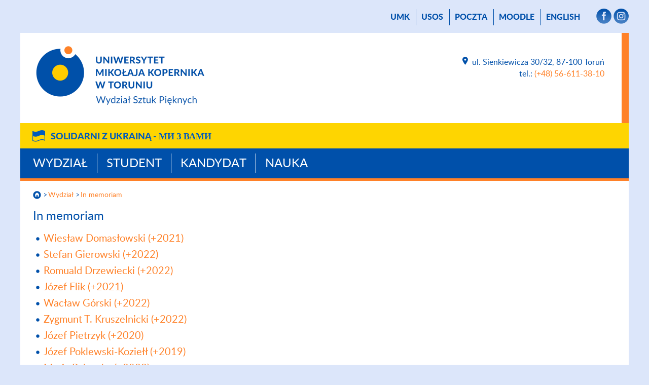

--- FILE ---
content_type: text/html; charset=UTF-8
request_url: https://art.umk.pl/wydzial/in-memoriam/
body_size: 21429
content:
<!DOCTYPE html>
<html lang="pl">
<head>
    <meta name="viewport" content="width=device-width, initial-scale=1">
    <meta charset="UTF-8">
    <title> In memoriam - Wydział Sztuk Pięknych        - Uniwersytet Mikołaja Kopernika w Toruniu    </title>
    <meta name="description" content="In memoriam, Wydział Sztuk Pięknych, Uniwersytet Mikołaja Kopernika w Toruniu.">
    <meta name="robots" content="all">

    <link rel="stylesheet" href="/carousel/carousel.css">
    <script src="https://cdn.jsdelivr.net/npm/bootstrap@5.3.0-alpha3/dist/js/bootstrap.bundle.min.js"
            integrity="sha384-ENjdO4Dr2bkBIFxQpeoTz1HIcje39Wm4jDKdf19U8gI4ddQ3GYNS7NTKfAdVQSZe"
            crossorigin="anonymous"></script>
<!--    <script src="https://wydzialy.umk.pl/test/panel/wp-content/themes/umk/carousel/carousel.js"></script>-->
    <script>
        window.APP_CONFIG = {
            lang: 'pl',
        };
    </script>
    <script src="/carousel/carousel-control.js"></script>

    <link rel="shortcut icon"
          href="https://wydzialy.umk.pl/_szablony/grafika/logo16-32.png"
          type="image/x-icon">
    <link rel="icon" href="https://wydzialy.umk.pl/_szablony/grafika/logo16-32.png"
          type="image/x-icon">
    <link rel="stylesheet" href="https://wydzialy.umk.pl/_szablony/css/style.css?a=s">
    <link rel="stylesheet" href="https://wydzialy.umk.pl/_szablony/css/kolory16.css?a=s3">
            <style>
        @font-face {
            font-family: Lato-Heavy;
            src: url("https://art.umk.pl/panel/wp-content/themes/umk/lato-heavy-webfont.woff");
            font-weight: bold;
        }

        @font-face {
            font-family: Lato-Light;
            src: url("https://art.umk.pl/panel/wp-content/themes/umk/lato-light-webfont.woff");
            font-weight: normal;
        }

        @font-face {
            font-family: Lato-Regular;
            src: url("https://art.umk.pl/panel/wp-content/themes/umk/lato-regular-webfont.woff");
            font-weight: normal;
        }

        @font-face {
            font-family: Lato-Bold;
            src: url("https://art.umk.pl/panel/wp-content/themes/umk/Lato-Bold.ttf");
            font-weight: bold;
        }
        
        
        
        
        #wydarzenia h2 {
			display:block;
			margin: 20px 15px 15px 25px;
			font-size: 20px;
			line-height: 22px;
		}
        
        #wydarzenia p {
			display:block;
			margin: 15px 15px 20px 25px;
			font-size: 16px;
			font-weight: normal;
		}
        
        a.wszystkiewydarzenia {
			padding-right: 37px;
			background: url("https://wydzialy.umk.pl/_szablony/grafika/wiecej.png") no-repeat right center;
			background-size: 32px 16px;
			text-decoration: none;
        }
        
        a.wszystkiewydarzenia:hover {
			text-decoration: underline;
        }
        
        @media all and (min-width:1020px) {
        
			#wydarzenia {
				height: 374px;
			}
			
			#wydarzenia h2 {
				margin: 20px 10px 15px 20px;
			}
			
			#wydarzenia p {
				margin: 15px 10px 20px 20px;
			}
			
		}
        
        @media all and (min-width:1220px) {
        
			#wydarzenia {
				height: 458px;
			}
			
			#wydarzenia h2 {
				margin: 20px 15px 15px 25px;
			}
			
			#wydarzenia p {
				margin: 15px 15px 20px 25px;
			}
			
			#wydarzenia a.wydarzenie {
				margin: 3px 0;
			}
		}

    </style>

    <link rel="stylesheet" href="https://wydzialy.umk.pl/_szablony/wydzialy/carousel/carousel-customs.css">
    <link href="https://wydzialy.umk.pl/_szablony/lib-js/code-photoswipe.v1.0.11/photoswipe.css" type="text/css" rel="stylesheet">
    <script src="https://wydzialy.umk.pl/_szablony/lib-js/code-photoswipe.v1.0.11/lib/jquery-1.6.1.min.js"></script>
    <script src="https://wydzialy.umk.pl/_szablony/lib-js/code-photoswipe.v1.0.11/lib/simple-inheritance.min.js"></script>
    <script src="https://wydzialy.umk.pl/_szablony/lib-js/code-photoswipe.v1.0.11/code-photoswipe-jQuery-1.0.11.min.js"></script>
    <script src="https://wydzialy.umk.pl/_szablony/lib-js/code-photoswipe.v1.0.11/run.js"></script>
</head>
<body>
<main>

        <nav id="menu_gorne" aria-label="Menu górne">
        <a href="//www.umk.pl">UMK</a>
                                            <a href="https://usosweb.umk.pl">USOS</a>             <a href="https://www.umk.pl/poczta/">poczta</a>
                    <a href="https://moodle.umk.pl">Moodle</a> 
                    <a href="https://art.umk.pl/en/" lang="en">English</a>
                
                <span>                <a href="https://www.facebook.com/wydzialsztukpieknychumkwtoruniu/?fref=ts" class="smedia"
                   target="_blank"><img src="https://wydzialy.umk.pl/_szablony/grafika/smedia-facebook.png" alt="Facebook"
                                        title="Facebook"></a>
                                                                <a href="https://www.instagram.com/wszp_umk/" class="smedia"
                   target="_blank"><img src="https://wydzialy.umk.pl/_szablony/grafika/smedia-instagram.png"
                                        alt="Instagram" title="Instagram"></a>
                                                                        </span>
        
    </nav>
        <header>
        <a
                href="https://art.umk.pl/"><img id="logo"
                                                                                     src="https://wydzialy.umk.pl/_szablony/grafika/logo16.png"
                                                                                     alt="Wydział Sztuk Pięknych"
                                                                                     title="Logo Wydziału Sztuk Pięknych"></a>                <address>
                    <a class="lokalizacja"
           href="https://art.umk.pl/kontakt">
            <img src="https://wydzialy.umk.pl/_szablony/grafika/ikonka-lokalizacja.png"
                 alt="" title="">
            </a>ul. Sienkiewicza 30/32, 87-100 Toruń<br>
                        tel.: <a
                    href="tel:+48566113810">(+48) 56-611-38-10</a>
                <br>
                                                                        </address>
        <div class="clear"></div>
    </header>
            <div class="pasek_ukraina">
            <div class="pasek_ukraina_ogr">
                                    <a href="https://ukraina.umk.pl">Solidarni z&nbsp;Ukrainą - <span
                            lang="uk">ми&nbsp;з&nbsp;Вами</span></a>
                            </div>
        </div>
        <nav id="menu_glowne" aria-label="Menu główne">
                            <a href="https://art.umk.pl/pl/wydzial">Wydział</a>
                            <a href="https://art.umk.pl/pl/student">Student</a>
                            <a href="https://art.umk.pl/pl/kandydat">Kandydat</a>
                            <a href="https://art.umk.pl/pl/nauka">Nauka</a>
            
        </nav>
                                        <nav id="okruszki" aria-label="Okruszki">
                                                    <a href="https://art.umk.pl/"><img id="domek"
                                                                       src="https://wydzialy.umk.pl/_szablony/grafika/domek.png"
                                                                       alt="Strona główna"></a>
                                                <a href="https://art.umk.pl/wydzial/">Wydział</a><a href="https://art.umk.pl/wydzial/in-memoriam/" aria-current="page">In memoriam</a>                    </nav>

                    			<section id="linki">
		<h1 id="podtytul">In memoriam</h1><ul><li class="page_item page-item-4885"><a href="https://art.umk.pl/wydzial/in-memoriam/wieslaw-domaslowski-2021/">Wiesław Domasłowski (+2021)</a></li>
<li class="page_item page-item-8131"><a href="https://art.umk.pl/wydzial/in-memoriam/stefan-gierowski-2022/">Stefan Gierowski (+2022)</a></li>
<li class="page_item page-item-8137"><a href="https://art.umk.pl/wydzial/in-memoriam/romuald-drzewiecki-2022/">Romuald Drzewiecki (+2022)</a></li>
<li class="page_item page-item-7442"><a href="https://art.umk.pl/wydzial/in-memoriam/jozef-flik-2022/">Józef Flik (+2021)</a></li>
<li class="page_item page-item-7996"><a href="https://art.umk.pl/wydzial/in-memoriam/waclaw-gorski-2022/">Wacław Górski (+2022)</a></li>
<li class="page_item page-item-9681"><a href="https://art.umk.pl/wydzial/in-memoriam/zygmunt-t-kruszelnicki-2022/">Zygmunt T. Kruszelnicki (+2022)</a></li>
<li class="page_item page-item-4437"><a href="https://art.umk.pl/wydzial/in-memoriam/jozef-pietrzyk-2020/">Józef Pietrzyk (+2020)</a></li>
<li class="page_item page-item-6496"><a href="https://art.umk.pl/wydzial/in-memoriam/prof-jozef-poklewski-koziell-2019/">Józef Poklewski-Koziełł (+2019)</a></li>
<li class="page_item page-item-7429"><a href="https://art.umk.pl/wydzial/in-memoriam/maria-pokorska-2022/">Maria Pokorska (+2022)</a></li>
<li class="page_item page-item-4441"><a href="https://art.umk.pl/wydzial/in-memoriam/jozef-slobosz-1938-2020/">Józef Słobosz (+2020)</a></li>
<li class="page_item page-item-8135"><a href="https://art.umk.pl/wydzial/in-memoriam/arkadiusz-soroka-2022/">Arkadiusz Soroka (+2022)</a></li>
<li class="page_item page-item-4443"><a href="https://art.umk.pl/wydzial/in-memoriam/alicja-strzelczyk-braszkiewicz-1932-2020/">Alicja Strzelczyk-Brąszkiewicz (+2020)</a></li>
<li class="page_item page-item-4445"><a href="https://art.umk.pl/wydzial/in-memoriam/jozef-szczypka-1934-2020/">Józef Szczypka (+2020)</a></li>
<li class="page_item page-item-4447"><a href="https://art.umk.pl/wydzial/in-memoriam/jan-juliusz-tajchman-1929-2020/">Jan Juliusz Tajchman (+2020)</a></li>
<li class="page_item page-item-7123"><a href="https://art.umk.pl/wydzial/in-memoriam/alina-tomaszewska-szewczyk-2021/">Alina Tomaszewska-Szewczyk (+2021)</a></li>
<li class="page_item page-item-8289"><a href="https://art.umk.pl/wydzial/in-memoriam/ewaryst-zamel-2022/">Ewaryst Zamel (+2022)</a></li>
<li class="page_item page-item-4449"><a href="https://art.umk.pl/wydzial/in-memoriam/danuta-zankowska-2020/">Danuta Żankowska (+2020)</a></li>
</ul>			</section>
					
	
						<nav id="menu_dolne" aria-label="Menu dolne"><div class="menu-menu-dolne-container"><ul id="menu-menu-dolne" class="menu"><li id="menu-item-13539" class="menu-item menu-item-type-post_type menu-item-object-page menu-item-13539"><a href="https://art.umk.pl/dspikds/">Dyscyplina Sztuki Plastyczne i Konserwacja Dzieł Sztuki</a></li>
<li id="menu-item-13540" class="menu-item menu-item-type-post_type menu-item-object-page menu-item-13540"><a href="https://art.umk.pl/dnos/">Dyscyplina Nauki o Sztuce</a></li>
<li id="menu-item-13541" class="menu-item menu-item-type-post_type menu-item-object-page menu-item-13541"><a href="https://art.umk.pl/wydzial/galerie/">Galerie, wystawy</a></li>
<li id="menu-item-13542" class="menu-item menu-item-type-post_type menu-item-object-page menu-item-13542"><a href="http://www.centrumkonserwacji.umk.pl">Centrum Badań i Konserwacji Dziedzictwa Kulturowego</a></li>
</ul></div></nav>
			<footer>
				<nav class="wydzielone" aria-label="Menu Na skróty">
				<span>na skróty:</span>					<a id="logo-negatyw" href="https://art.umk.pl/"><img src="https://wydzialy.umk.pl/_szablony/grafika/logo16-negatyw.png" alt="Wydział Sztuk Pięknych" title="Logo Wydziału Sztuk Pięknych"></a>
					<ul class="linki">
											<li><a href="https://art.umk.pl/copyright">Copyright</a></li>
						<li><a href="https://art.umk.pl/administrator">Administrator</a></li>
						<li><a href="https://art.umk.pl/deklaracja-dostepnosci">Deklaracja dostępności</a></li>
						<li><a href="https://art.umk.pl/kontakt">Kontakt</a></li>
										</ul>
					</nav>
			 				
							<nav aria-label="Menu mapy podstron strony Wydział">
									<span><a href="https://art.umk.pl/wydzial">Wydział</a></span>
					<ul><li class="page_item page-item-98 page_item_has_children"><a href="https://art.umk.pl/wydzial/o-nas/">O Wydziale</a></li>
<li class="page_item page-item-157"><a href="https://art.umk.pl/wydzial/wladze-wydzialu/">Władze Wydziału</a></li>
<li class="page_item page-item-312"><a href="https://art.umk.pl/wydzial/dziekanat-2/">Dziekanat</a></li>
<li class="page_item page-item-347 page_item_has_children"><a href="https://art.umk.pl/wydzial/rada-wydzialu/">Rada Dziekańska Wydziału</a></li>
<li class="page_item page-item-1811 page_item_has_children"><a href="https://art.umk.pl/wydzial/dokumenty-administracji-wydzialu/">Dokumenty administracji wydziału</a></li>
<li class="page_item page-item-100"><a href="https://art.umk.pl/wydzial/pracownicy/">Pracownicy Wydziału</a></li>
<li class="page_item page-item-11313"><a href="https://ihsidk.umk.pl">Instytut Historii Sztuki i&nbsp;Dziedzictwa Kulturowego</a></li>
<li class="page_item page-item-11315"><a href="https://artinstytut.umk.pl">Instytut Sztuk Plastycznych i&nbsp;Konserwacji Dzieł Sztuki</a></li>
<li class="page_item page-item-7425"><a href="http://www.centrumkonserwacji.umk.pl">Centrum Badań i Konserwacji Dziedzictwa Kulturowego</a></li>
<li class="page_item page-item-328"><a href="https://art.umk.pl/wydzial/zespol-administraacyjno-techniczny/">Zespół administracyjno-techniczny</a></li>
<li class="page_item page-item-518"><a href="http://biblioteki.umk.pl/index.php/biblioteka-wydzialu-sztuk-pieknych/strona-glowna#new_tab">Biblioteka WSzP</a></li>
<li class="page_item page-item-275 page_item_has_children"><a href="https://art.umk.pl/wydzial/galerie/">Galerie, wystawy</a></li>
<li class="page_item page-item-175 page_item_has_children"><a href="https://art.umk.pl/wydzial/jakosc-ksztalcenia/">Jakość kształcenia</a></li>
<li class="page_item page-item-4931"><a href="https://art.umk.pl/wydzial/akty-prawne-i-procedury-umk/">UMK &#8211; akty prawne, procedury, wsparcie</a></li>
<li class="page_item page-item-11824"><a href="https://idub.umk.pl">IDUB</a></li>
<li class="page_item page-item-11745"><a href="https://www.umk.pl/yufe/">YUFE</a></li>
<li class="page_item page-item-11747"><a href="https://www.umk.pl/yerun/">YERUN</a></li>
<li class="page_item page-item-181 page_item_has_children"><a href="https://art.umk.pl/wydzial/dla-mediow/">Promocja Wydziału</a></li>
<li class="page_item page-item-4434 page_item_has_children current_page_item"><a href="https://art.umk.pl/wydzial/in-memoriam/" aria-current="page">In memoriam</a></li>
<li class="page_item page-item-13650"><a href="https://art.umk.pl/wydzial/bhp-na-wydziale/">BHP na Wydziale</a></li>
<li class="page_item page-item-13384"><a href="https://art.umk.pl/wydzial/konkurs-80-lat-wszp/">Konkurs 80 lat WSzP</a></li>
<li class="page_item page-item-13485"><a href="https://art.umk.pl/wydzial/konkurs-piekno-do-1/">Piękno do minus 1 – inne piękno</a></li>
</ul>			</nav>
						<nav aria-label="Menu mapy podstron strony Student">
									<span><a href="https://art.umk.pl/student">Student</a></span>
					<ul><li class="page_item page-item-183"><a href="https://art.umk.pl/student/organizacja-roku/">Organizacja roku akademickiego</a></li>
<li class="page_item page-item-5053 page_item_has_children"><a href="https://art.umk.pl/student/kierunki-studiow/">Kierunki studiów</a></li>
<li class="page_item page-item-5606 page_item_has_children"><a href="https://art.umk.pl/student/plany-zajec/">Plany zajęć</a></li>
<li class="page_item page-item-187"><a href="https://www.umk.pl/studenci/regulamin/#new_tab">Regulamin studiów</a></li>
<li class="page_item page-item-540"><a href="https://art.umk.pl/student/praktyki/">Praktyki zawodowe, plenery i ćwiczenia terenowe</a></li>
<li class="page_item page-item-71 page_item_has_children"><a href="https://art.umk.pl/student/erasmus/">Programy mobilności</a></li>
<li class="page_item page-item-2327 page_item_has_children"><a href="https://art.umk.pl/student/spnjo/">Języki obce</a></li>
<li class="page_item page-item-203 page_item_has_children"><a href="https://art.umk.pl/student/kola-naukowe/">Koła naukowe</a></li>
<li class="page_item page-item-205"><a href="https://art.umk.pl/student/stypendia/">Niezbędnik studenta</a></li>
<li class="page_item page-item-534"><a href="https://art.umk.pl/student/samorzad-studencki/">Samorząd studencki</a></li>
<li class="page_item page-item-207"><a href="https://art.umk.pl/student/pomoc-materialna/">Pomoc materialna i stypendia</a></li>
<li class="page_item page-item-218"><a href="https://www.umk.pl/studenci/bhp/#new_tab">Szkolenia BHP</a></li>
<li class="page_item page-item-2827"><a href="https://art.umk.pl/student/szkolenie-bhp/">Szkolenia, warsztaty</a></li>
<li class="page_item page-item-4260"><a href="https://art.umk.pl/student/pomoc-psychologiczna/">Pomoc psychologiczna i inne formy wsparcia</a></li>
<li class="page_item page-item-2282 page_item_has_children"><a href="https://art.umk.pl/student/prace-dyplomowe/">Prace dyplomowe</a></li>
<li class="page_item page-item-9647 page_item_has_children"><a href="https://art.umk.pl/student/staz/">Staże</a></li>
<li class="page_item page-item-523"><a href="https://art.umk.pl/student/absolwent-umk/">Absolwent UMK</a></li>
<li class="page_item page-item-11145"><a href="https://art.umk.pl/student/bloki-kompetencyjne/">Bloki kompetencyjne</a></li>
<li class="page_item page-item-12569"><a href="https://targisztuki.umk.pl#new_tab">Targi Sztuki Studenckiej</a></li>
<li class="page_item page-item-13699"><a href="https://www.biurokarier.umk.pl">Biuro Karier UMK</a></li>
</ul>			</nav>
						<nav aria-label="Menu mapy podstron strony Kandydat">
									<span><a href="https://art.umk.pl/kandydat">Kandydat</a></span>
					<ul><li class="page_item page-item-12827"><a href="https://art.umk.pl/panel/wp-content/uploads/przewodnik-kierunki_WSzP-2025-26.pdf#new_tab">Przewodnik rekrutacyjny po kierunkach</a></li>
<li class="page_item page-item-7584"><a href="https://art.umk.pl/kandydat/szczegolowe-wymagania-rekrutacyjne/">Szczegółowe wymagania rekrutacyjne</a></li>
<li class="page_item page-item-7581"><a href="https://art.umk.pl/kandydat/harmonogram-rekrutacji/">Harmonogram rekrutacji 2025/2026</a></li>
<li class="page_item page-item-2309 page_item_has_children"><a href="https://www.umk.pl/kandydaci/krok-po-kroku/kampus-torunski/">Instrukcja rekrutacji na UMK</a></li>
<li class="page_item page-item-211 page_item_has_children"><a href="https://art.umk.pl/kandydat/studia-i-i-ii-stopnia/">Oferta studiów</a></li>
<li class="page_item page-item-7598"><a href="https://art.umk.pl/kandydat/kontakt/">Kontakt</a></li>
<li class="page_item page-item-222"><a href="https://www.umk.pl/kandydaci/niezbednik/">Niezbędnik przyszłego studenta</a></li>
<li class="page_item page-item-6044"><a href="https://art.umk.pl/kandydat/drzwi-otwarte/">DRZWI OTWARTE 2025</a></li>
<li class="page_item page-item-9384 page_item_has_children"><a href="https://art.umk.pl/kandydat/wymagania-rekrutacyjne-dla-cudzoziemcow-2023-2024/">Rekrutacja dla cudzoziemców 2025/2026</a></li>
<li class="page_item page-item-9386"><a href="https://art.umk.pl/kandydat/szkoly-doktorsk/">Szkoły doktorskie</a></li>
</ul>			</nav>
						<nav aria-label="Menu mapy podstron strony Nauka">
									<span><a href="https://art.umk.pl/nauka">Nauka</a></span>
					<ul><li class="page_item page-item-6788 page_item_has_children"><a href="https://art.umk.pl/nauka/aktualne-konkursy/">Aktualne konkursy</a></li>
<li class="page_item page-item-8845"><a href="https://art.umk.pl/nauka/wspolpraca-miedzynarodowa/">Współpraca międzynarodowa</a></li>
<li class="page_item page-item-236"><a href="https://art.umk.pl/nauka/konferencje-naukowe/">Konferencje naukowe</a></li>
<li class="page_item page-item-1451"><a href="https://art.umk.pl/nauka/wydzialowa-komisja-wydawnicza/">Wydziałowa Komisja Wydawnicza</a></li>
<li class="page_item page-item-1128"><a href="https://art.umk.pl/nauka/czasopisma-serie-wydawnicze/">Czasopisma i serie wydawnicze</a></li>
<li class="page_item page-item-965"><a href="https://repozytorium.umk.pl/handle/item/17#new_tab">Repozytorium UMK</a></li>
<li class="page_item page-item-242 page_item_has_children"><a href="https://art.umk.pl/nauka/profesury/">Profesury</a></li>
<li class="page_item page-item-240 page_item_has_children"><a href="https://art.umk.pl/nauka/habilitacje/">Habilitacje</a></li>
<li class="page_item page-item-238 page_item_has_children"><a href="https://art.umk.pl/nauka/doktoraty/">Doktoraty</a></li>
</ul>			</nav>
						
			</footer>
		</main>
<script type="speculationrules">
{"prefetch":[{"source":"document","where":{"and":[{"href_matches":"\/*"},{"not":{"href_matches":["\/panel\/wp-*.php","\/panel\/wp-admin\/*","\/panel\/wp-content\/uploads\/*","\/panel\/wp-content\/*","\/panel\/wp-content\/plugins\/*","\/panel\/wp-content\/themes\/umk\/*","\/*\\?(.+)"]}},{"not":{"selector_matches":"a[rel~=\"nofollow\"]"}},{"not":{"selector_matches":".no-prefetch, .no-prefetch a"}}]},"eagerness":"conservative"}]}
</script>
		<div itemscope itemtype="http://schema.org/Place">
            <meta itemprop="name" content="Wydział Sztuk Pięknych, Uniwersytet Mikołaja Kopernika">
            <div itemprop="geo" itemscope itemtype="http://schema.org/GeoCoordinates">
                <meta itemprop="latitude" content="53.014495,">
                <meta itemprop="longitude" content="18.581179">
            </div>
        </div>
		</body>
		</html>

--- FILE ---
content_type: text/css
request_url: https://wydzialy.umk.pl/_szablony/css/kolory16.css?a=s3
body_size: 1131
content:
/* kolory obszar�w nauki */


/* sztuka */
a, a:hover, nav#menu_gorne a:hover, nav#menu_dolne ul li a:hover, #wydarzenia h2 a:hover, .carousel-caption a:hover {
	color:rgba(255,129,40,1);
}
hr, #content .wiadomosc img.z_tlem {
	background-color:rgba(255,129,40,1);
}
main>header {
	border-right:14px solid rgba(255,129,40,1);
}
#kontener_jednostki {
	border-top:25px solid rgba(255,129,40,1);
}
#kontener_jednostki aside {
	border-bottom:5px solid rgba(255,129,40,1);
}
#kontener_jednostki aside nav ul li a:hover {
	color:rgba(255,129,40,1);
}
#kafelki li, nav#menu_dolne, #pasek_zmieniacza, nav#okruszki, #wydarzenia {
	border-top:5px solid rgba(255,129,40,1);
}
#kafelki li, #content .apla, #Calendar .withevent {
	background:rgba(255,229,211,1);
}
#Calendar .withevent {
	background:rgba(255,229,211,1) !important;
}
#Calendar .withevent:hover {
	background:#0050aa !important;
}
#kafelki li:hover, #content .wiadomosc:hover, #wydarzenia a.wydarzenie:hover {
	background:rgba(255,229,211,.6);
}
#pasek_zmieniacza {
	background:rgba(128,74,15,1);
}
#pasek_zmieniacza #zmieniacz .info .ramka {
	background:rgba(128,74,15,.7);
}

